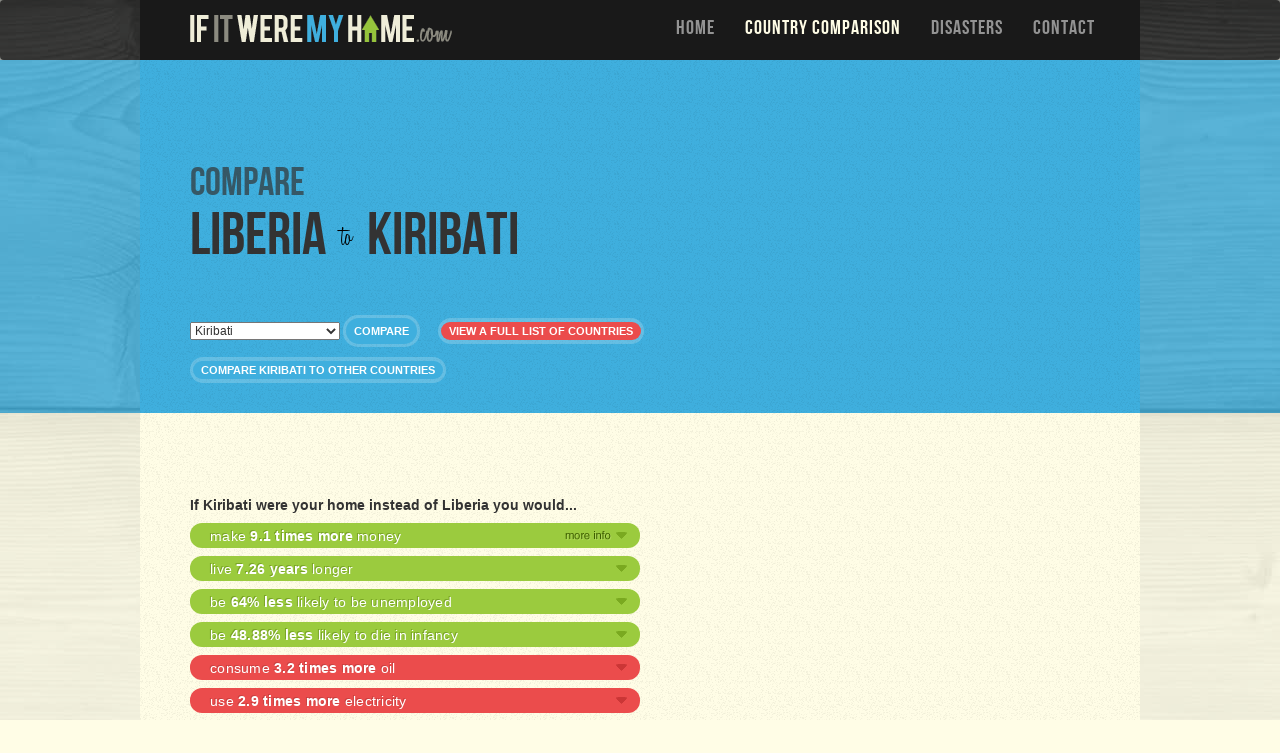

--- FILE ---
content_type: text/html; charset=utf-8
request_url: https://www.google.com/recaptcha/api2/aframe
body_size: 265
content:
<!DOCTYPE HTML><html><head><meta http-equiv="content-type" content="text/html; charset=UTF-8"></head><body><script nonce="rR0Ygsj-9uyj1-b-MScthA">/** Anti-fraud and anti-abuse applications only. See google.com/recaptcha */ try{var clients={'sodar':'https://pagead2.googlesyndication.com/pagead/sodar?'};window.addEventListener("message",function(a){try{if(a.source===window.parent){var b=JSON.parse(a.data);var c=clients[b['id']];if(c){var d=document.createElement('img');d.src=c+b['params']+'&rc='+(localStorage.getItem("rc::a")?sessionStorage.getItem("rc::b"):"");window.document.body.appendChild(d);sessionStorage.setItem("rc::e",parseInt(sessionStorage.getItem("rc::e")||0)+1);localStorage.setItem("rc::h",'1768594456774');}}}catch(b){}});window.parent.postMessage("_grecaptcha_ready", "*");}catch(b){}</script></body></html>

--- FILE ---
content_type: application/javascript; charset=utf-8
request_url: https://www.ifitweremyhome.com/assets/lib/requirejs/46e6ace5bbe5b8b3ecb06ef5817f7b7c-require.min.js
body_size: 5500
content:
var requirejs,require,define;!function(ba){function G(e){return"[object Function]"===K.call(e)}function H(e){return"[object Array]"===K.call(e)}function v(e,t){if(e){var i;for(i=0;i<e.length&&(!e[i]||!t(e[i],i,e));i+=1);}}function T(e,t){if(e){var i;for(i=e.length-1;i>-1&&(!e[i]||!t(e[i],i,e));i-=1);}}function t(e,t){return fa.call(e,t)}function m(e,i){return t(e,i)&&e[i]}function B(e,i){for(var n in e)if(t(e,n)&&i(e[n],n))break}function U(e,i,n,r){return i&&B(i,function(i,o){(n||!t(e,o))&&(!r||"object"!=typeof i||!i||H(i)||G(i)||i instanceof RegExp?e[o]=i:(e[o]||(e[o]={}),U(e[o],i,n,r)))}),e}function u(e,t){return function(){return t.apply(e,arguments)}}function ca(e){throw e}function da(e){if(!e)return e;var t=ba;return v(e.split("."),function(e){t=t[e]}),t}function C(e,t,i,n){return t=Error(t+"\nhttp://requirejs.org/docs/errors.html#"+e),t.requireType=e,t.requireModules=n,i&&(t.originalError=i),t}function ga(e){function i(e,t,i){var n,r,o,a,s,u,d,c,t=t&&t.split("/"),f=D.map,p=f&&f["*"];if(e){for(e=e.split("/"),r=e.length-1,D.nodeIdCompat&&Q.test(e[r])&&(e[r]=e[r].replace(Q,"")),"."===e[0].charAt(0)&&t&&(r=t.slice(0,t.length-1),e=r.concat(e)),r=e,o=0;o<r.length;o++)a=r[o],"."===a?(r.splice(o,1),o-=1):".."===a&&0!==o&&(1!=o||".."!==r[2])&&".."!==r[o-1]&&o>0&&(r.splice(o-1,2),o-=2);e=e.join("/")}if(i&&f&&(t||p)){r=e.split("/"),o=r.length;e:for(;o>0;o-=1){if(s=r.slice(0,o).join("/"),t)for(a=t.length;a>0;a-=1)if((i=m(f,t.slice(0,a).join("/")))&&(i=m(i,s))){n=i,u=o;break e}!d&&p&&m(p,s)&&(d=m(p,s),c=o)}!n&&d&&(n=d,u=c),n&&(r.splice(0,u,n),e=r.join("/"))}return(n=m(D.pkgs,e))?n:e}function n(e){z&&v(document.getElementsByTagName("script"),function(t){return t.getAttribute("data-requiremodule")===e&&t.getAttribute("data-requirecontext")===k.contextName?(t.parentNode.removeChild(t),!0):void 0})}function r(e){var t=m(D.paths,e);return t&&H(t)&&1<t.length?(t.shift(),k.require.undef(e),k.makeRequire(null,{skipMap:!0})([e]),!0):void 0}function o(e){var t,i=e?e.indexOf("!"):-1;return i>-1&&(t=e.substring(0,i),e=e.substring(i+1,e.length)),[t,e]}function a(e,t,n,r){var a,s,u=null,d=t?t.name:null,c=e,f=!0,p="";return e||(f=!1,e="_@r"+(J+=1)),e=o(e),u=e[0],e=e[1],u&&(u=i(u,d,r),s=m(F,u)),e&&(u?p=s&&s.normalize?s.normalize(e,function(e){return i(e,d,r)}):-1===e.indexOf("!")?i(e,d,r):e:(p=i(e,d,r),e=o(p),u=e[0],p=e[1],n=!0,a=k.nameToUrl(p))),n=!u||s||n?"":"_unnormalized"+(P+=1),{prefix:u,name:p,parentMap:t,unnormalized:!!n,url:a,originalName:c,isDefine:f,id:(u?u+"!"+p:p)+n}}function s(e){var t=e.id,i=m(w,t);return i||(i=w[t]=new k.Module(e)),i}function d(e,i,n){var r=e.id,o=m(w,r);!t(F,r)||o&&!o.defineEmitComplete?(o=s(e),o.error&&"error"===i?n(o.error):o.on(i,n)):"defined"===i&&n(F[r])}function c(e,t){var i=e.requireModules,n=!1;t?t(e):(v(i,function(t){(t=m(w,t))&&(t.error=e,t.events.error&&(n=!0,t.emit("error",e)))}),n||g.onError(e))}function f(){R.length&&(ha.apply(O,[O.length,0].concat(R)),R=[])}function p(e){delete w[e],delete A[e]}function l(e,t,i){var n=e.map.id;e.error?e.emit("error",e.error):(t[n]=!0,v(e.depMaps,function(n,r){var o=n.id,a=m(w,o);a&&!e.depMatched[r]&&!i[o]&&(m(t,o)?(e.defineDep(r,F[o]),e.check()):l(a,t,i))}),i[n]=!0)}function h(){var e,t,i=(e=1e3*D.waitSeconds)&&k.startTime+e<(new Date).getTime(),o=[],a=[],s=!1,u=!0;if(!y){if(y=!0,B(A,function(e){var d=e.map,c=d.id;if(e.enabled&&(d.isDefine||a.push(e),!e.error))if(!e.inited&&i)r(c)?s=t=!0:(o.push(c),n(c));else if(!e.inited&&e.fetched&&d.isDefine&&(s=!0,!d.prefix))return u=!1}),i&&o.length)return e=C("timeout","Load timeout for modules: "+o,null,o),e.contextName=k.contextName,c(e);u&&v(a,function(e){l(e,{},{})}),i&&!t||!s||!z&&!ea||S||(S=setTimeout(function(){S=0,h()},50)),y=!1}}function x(e){t(F,e[0])||s(a(e[0],null,!0)).init(e[1],e[2])}function b(e){var e=e.currentTarget||e.srcElement,t=k.onScriptLoad;return e.detachEvent&&!Y?e.detachEvent("onreadystatechange",t):e.removeEventListener("load",t,!1),t=k.onScriptError,(!e.detachEvent||Y)&&e.removeEventListener("error",t,!1),{node:e,id:e&&e.getAttribute("data-requiremodule")}}function q(){var e;for(f();O.length;){if(e=O.shift(),null===e[0])return c(C("mismatch","Mismatched anonymous define() module: "+e[e.length-1]));x(e)}}var y,E,k,j,S,D={waitSeconds:7,baseUrl:"./",paths:{},bundles:{},pkgs:{},shim:{},config:{}},w={},A={},L={},O=[],F={},I={},_={},J=1,P=1;return j={require:function(e){return e.require?e.require:e.require=k.makeRequire(e.map)},exports:function(e){return e.usingExports=!0,e.map.isDefine?e.exports?F[e.map.id]=e.exports:e.exports=F[e.map.id]={}:void 0},module:function(e){return e.module?e.module:e.module={id:e.map.id,uri:e.map.url,config:function(){return m(D.config,e.map.id)||{}},exports:e.exports||(e.exports={})}}},E=function(e){this.events=m(L,e.id)||{},this.map=e,this.shim=m(D.shim,e.id),this.depExports=[],this.depMaps=[],this.depMatched=[],this.pluginMaps={},this.depCount=0},E.prototype={init:function(e,t,i,n){n=n||{},this.inited||(this.factory=t,i?this.on("error",i):this.events.error&&(i=u(this,function(e){this.emit("error",e)})),this.depMaps=e&&e.slice(0),this.errback=i,this.inited=!0,this.ignore=n.ignore,n.enabled||this.enabled?this.enable():this.check())},defineDep:function(e,t){this.depMatched[e]||(this.depMatched[e]=!0,this.depCount-=1,this.depExports[e]=t)},fetch:function(){if(!this.fetched){this.fetched=!0,k.startTime=(new Date).getTime();var e=this.map;if(!this.shim)return e.prefix?this.callPlugin():this.load();k.makeRequire(this.map,{enableBuildCallback:!0})(this.shim.deps||[],u(this,function(){return e.prefix?this.callPlugin():this.load()}))}},load:function(){var e=this.map.url;I[e]||(I[e]=!0,k.load(this.map.id,e))},check:function(){if(this.enabled&&!this.enabling){var e,t,i=this.map.id;t=this.depExports;var n=this.exports,r=this.factory;if(this.inited){if(this.error)this.emit("error",this.error);else if(!this.defining){if(this.defining=!0,1>this.depCount&&!this.defined){if(G(r)){if(this.events.error&&this.map.isDefine||g.onError!==ca)try{n=k.execCb(i,r,t,n)}catch(o){e=o}else n=k.execCb(i,r,t,n);if(this.map.isDefine&&void 0===n&&((t=this.module)?n=t.exports:this.usingExports&&(n=this.exports)),e)return e.requireMap=this.map,e.requireModules=this.map.isDefine?[this.map.id]:null,e.requireType=this.map.isDefine?"define":"require",c(this.error=e)}else n=r;this.exports=n,this.map.isDefine&&!this.ignore&&(F[i]=n,g.onResourceLoad)&&g.onResourceLoad(k,this.map,this.depMaps),p(i),this.defined=!0}this.defining=!1,this.defined&&!this.defineEmitted&&(this.defineEmitted=!0,this.emit("defined",this.exports),this.defineEmitComplete=!0)}}else this.fetch()}},callPlugin:function(){var e=this.map,n=e.id,r=a(e.prefix);this.depMaps.push(r),d(r,"defined",u(this,function(r){var o,f;f=m(_,this.map.id);var l=this.map.name,h=this.map.parentMap?this.map.parentMap.name:null,v=k.makeRequire(e.parentMap,{enableBuildCallback:!0});this.map.unnormalized?(r.normalize&&(l=r.normalize(l,function(e){return i(e,h,!0)})||""),r=a(e.prefix+"!"+l,this.map.parentMap),d(r,"defined",u(this,function(e){this.init([],function(){return e},null,{enabled:!0,ignore:!0})})),(f=m(w,r.id))&&(this.depMaps.push(r),this.events.error&&f.on("error",u(this,function(e){this.emit("error",e)})),f.enable())):f?(this.map.url=k.nameToUrl(f),this.load()):(o=u(this,function(e){this.init([],function(){return e},null,{enabled:!0})}),o.error=u(this,function(e){this.inited=!0,this.error=e,e.requireModules=[n],B(w,function(e){0===e.map.id.indexOf(n+"_unnormalized")&&p(e.map.id)}),c(e)}),o.fromText=u(this,function(i,r){var u=e.name,d=a(u),f=M;r&&(i=r),f&&(M=!1),s(d),t(D.config,n)&&(D.config[u]=D.config[n]);try{g.exec(i)}catch(p){return c(C("fromtexteval","fromText eval for "+n+" failed: "+p,p,[n]))}f&&(M=!0),this.depMaps.push(d),k.completeLoad(u),v([u],o)}),r.load(e.name,v,o,D))})),k.enable(r,this),this.pluginMaps[r.id]=r},enable:function(){A[this.map.id]=this,this.enabling=this.enabled=!0,v(this.depMaps,u(this,function(e,i){var n,r;if("string"==typeof e){if(e=a(e,this.map.isDefine?this.map:this.map.parentMap,!1,!this.skipMap),this.depMaps[i]=e,n=m(j,e.id))return void(this.depExports[i]=n(this));this.depCount+=1,d(e,"defined",u(this,function(e){this.defineDep(i,e),this.check()})),this.errback&&d(e,"error",u(this,this.errback))}n=e.id,r=w[n],!t(j,n)&&r&&!r.enabled&&k.enable(e,this)})),B(this.pluginMaps,u(this,function(e){var t=m(w,e.id);t&&!t.enabled&&k.enable(e,this)})),this.enabling=!1,this.check()},on:function(e,t){var i=this.events[e];i||(i=this.events[e]=[]),i.push(t)},emit:function(e,t){v(this.events[e],function(e){e(t)}),"error"===e&&delete this.events[e]}},k={config:D,contextName:e,registry:w,defined:F,urlFetched:I,defQueue:O,Module:E,makeModuleMap:a,nextTick:g.nextTick,onError:c,configure:function(e){e.baseUrl&&"/"!==e.baseUrl.charAt(e.baseUrl.length-1)&&(e.baseUrl+="/");var t=D.shim,i={paths:!0,bundles:!0,config:!0,map:!0};B(e,function(e,t){i[t]?(D[t]||(D[t]={}),U(D[t],e,!0,!0)):D[t]=e}),e.bundles&&B(e.bundles,function(e,t){v(e,function(e){e!==t&&(_[e]=t)})}),e.shim&&(B(e.shim,function(e,i){H(e)&&(e={deps:e}),!e.exports&&!e.init||e.exportsFn||(e.exportsFn=k.makeShimExports(e)),t[i]=e}),D.shim=t),e.packages&&v(e.packages,function(e){var t,e="string"==typeof e?{name:e}:e;t=e.name,e.location&&(D.paths[t]=e.location),D.pkgs[t]=e.name+"/"+(e.main||"main").replace(ia,"").replace(Q,"")}),B(w,function(e,t){!e.inited&&!e.map.unnormalized&&(e.map=a(t))}),(e.deps||e.callback)&&k.require(e.deps||[],e.callback)},makeShimExports:function(e){return function(){var t;return e.init&&(t=e.init.apply(ba,arguments)),t||e.exports&&da(e.exports)}},makeRequire:function(r,o){function u(i,n,d){var f,p;return o.enableBuildCallback&&n&&G(n)&&(n.__requireJsBuild=!0),"string"==typeof i?G(n)?c(C("requireargs","Invalid require call"),d):r&&t(j,i)?j[i](w[r.id]):g.get?g.get(k,i,r,u):(f=a(i,r,!1,!0),f=f.id,t(F,f)?F[f]:c(C("notloaded",'Module name "'+f+'" has not been loaded yet for context: '+e+(r?"":". Use require([])")))):(q(),k.nextTick(function(){q(),p=s(a(null,r)),p.skipMap=o.skipMap,p.init(i,n,d,{enabled:!0}),h()}),u)}return o=o||{},U(u,{isBrowser:z,toUrl:function(e){var t,n=e.lastIndexOf("."),o=e.split("/")[0];return-1!==n&&("."!==o&&".."!==o||n>1)&&(t=e.substring(n,e.length),e=e.substring(0,n)),k.nameToUrl(i(e,r&&r.id,!0),t,!0)},defined:function(e){return t(F,a(e,r,!1,!0).id)},specified:function(e){return e=a(e,r,!1,!0).id,t(F,e)||t(w,e)}}),r||(u.undef=function(e){f();var t=a(e,r,!0),i=m(w,e);n(e),delete F[e],delete I[t.url],delete L[e],T(O,function(t,i){t[0]===e&&O.splice(i,1)}),i&&(i.events.defined&&(L[e]=i.events),p(e))}),u},enable:function(e){m(w,e.id)&&s(e).enable()},completeLoad:function(e){var i,n,o=m(D.shim,e)||{},a=o.exports;for(f();O.length;){if(n=O.shift(),null===n[0]){if(n[0]=e,i)break;i=!0}else n[0]===e&&(i=!0);x(n)}if(n=m(w,e),!i&&!t(F,e)&&n&&!n.inited){if(D.enforceDefine&&(!a||!da(a)))return r(e)?void 0:c(C("nodefine","No define call for "+e,null,[e]));x([e,o.deps||[],o.exportsFn])}h()},nameToUrl:function(e,t,i){var n,r,o;if((n=m(D.pkgs,e))&&(e=n),n=m(_,e))return k.nameToUrl(n,t,i);if(g.jsExtRegExp.test(e))n=e+(t||"");else{for(n=D.paths,e=e.split("/"),r=e.length;r>0;r-=1)if(o=e.slice(0,r).join("/"),o=m(n,o)){H(o)&&(o=o[0]),e.splice(0,r,o);break}n=e.join("/"),n+=t||(/^data\:|\?/.test(n)||i?"":".js"),n=("/"===n.charAt(0)||n.match(/^[\w\+\.\-]+:/)?"":D.baseUrl)+n}return D.urlArgs?n+((-1===n.indexOf("?")?"?":"&")+D.urlArgs):n},load:function(e,t){g.load(k,e,t)},execCb:function(e,t,i,n){return t.apply(n,i)},onScriptLoad:function(e){("load"===e.type||ja.test((e.currentTarget||e.srcElement).readyState))&&(N=null,e=b(e),k.completeLoad(e.id))},onScriptError:function(e){var t=b(e);return r(t.id)?void 0:c(C("scripterror","Script error for: "+t.id,e,[t.id]))}},k.require=k.makeRequire(),k}var g,x,y,D,I,E,N,J,s,O,ka=/(\/\*([\s\S]*?)\*\/|([^:]|^)\/\/(.*)$)/gm,la=/[^.]\s*require\s*\(\s*["']([^'"\s]+)["']\s*\)/g,Q=/\.js$/,ia=/^\.\//;x=Object.prototype;var K=x.toString,fa=x.hasOwnProperty,ha=Array.prototype.splice,z=!("undefined"==typeof window||"undefined"==typeof navigator||!window.document),ea=!z&&"undefined"!=typeof importScripts,ja=z&&"PLAYSTATION 3"===navigator.platform?/^complete$/:/^(complete|loaded)$/,Y="undefined"!=typeof opera&&"[object Opera]"===opera.toString(),F={},q={},R=[],M=!1;if("undefined"==typeof define){if("undefined"!=typeof requirejs){if(G(requirejs))return;q=requirejs,requirejs=void 0}"undefined"!=typeof require&&!G(require)&&(q=require,require=void 0),g=requirejs=function(e,t,i,n){var r,o="_";return!H(e)&&"string"!=typeof e&&(r=e,H(t)?(e=t,t=i,i=n):e=[]),r&&r.context&&(o=r.context),(n=m(F,o))||(n=F[o]=g.s.newContext(o)),r&&n.configure(r),n.require(e,t,i)},g.config=function(e){return g(e)},g.nextTick="undefined"!=typeof setTimeout?function(e){setTimeout(e,4)}:function(e){e()},require||(require=g),g.version="2.1.15",g.jsExtRegExp=/^\/|:|\?|\.js$/,g.isBrowser=z,x=g.s={contexts:F,newContext:ga},g({}),v(["toUrl","undef","defined","specified"],function(e){g[e]=function(){var t=F._;return t.require[e].apply(t,arguments)}}),z&&(y=x.head=document.getElementsByTagName("head")[0],D=document.getElementsByTagName("base")[0])&&(y=x.head=D.parentNode),g.onError=ca,g.createNode=function(e){var t=e.xhtml?document.createElementNS("http://www.w3.org/1999/xhtml","html:script"):document.createElement("script");return t.type=e.scriptType||"text/javascript",t.charset="utf-8",t.async=!0,t},g.load=function(e,t,i){var n=e&&e.config||{};if(z)return n=g.createNode(n,t,i),n.setAttribute("data-requirecontext",e.contextName),n.setAttribute("data-requiremodule",t),!n.attachEvent||n.attachEvent.toString&&0>n.attachEvent.toString().indexOf("[native code")||Y?(n.addEventListener("load",e.onScriptLoad,!1),n.addEventListener("error",e.onScriptError,!1)):(M=!0,n.attachEvent("onreadystatechange",e.onScriptLoad)),n.src=i,J=n,D?y.insertBefore(n,D):y.appendChild(n),J=null,n;if(ea)try{importScripts(i),e.completeLoad(t)}catch(r){e.onError(C("importscripts","importScripts failed for "+t+" at "+i,r,[t]))}},z&&!q.skipDataMain&&T(document.getElementsByTagName("script"),function(e){return y||(y=e.parentNode),(I=e.getAttribute("data-main"))?(s=I,q.baseUrl||(E=s.split("/"),s=E.pop(),O=E.length?E.join("/")+"/":"./",q.baseUrl=O),s=s.replace(Q,""),g.jsExtRegExp.test(s)&&(s=I),q.deps=q.deps?q.deps.concat(s):[s],!0):void 0}),define=function(e,t,i){var n,r;"string"!=typeof e&&(i=t,t=e,e=null),H(t)||(i=t,t=null),!t&&G(i)&&(t=[],i.length&&(i.toString().replace(ka,"").replace(la,function(e,i){t.push(i)}),t=(1===i.length?["require"]:["require","exports","module"]).concat(t))),M&&((n=J)||(N&&"interactive"===N.readyState||T(document.getElementsByTagName("script"),function(e){return"interactive"===e.readyState?N=e:void 0}),n=N),n&&(e||(e=n.getAttribute("data-requiremodule")),r=F[n.getAttribute("data-requirecontext")])),(r?r.defQueue:R).push([e,t,i])},define.amd={jQuery:!0},g.exec=function(b){return eval(b)},g(q)}}(this);